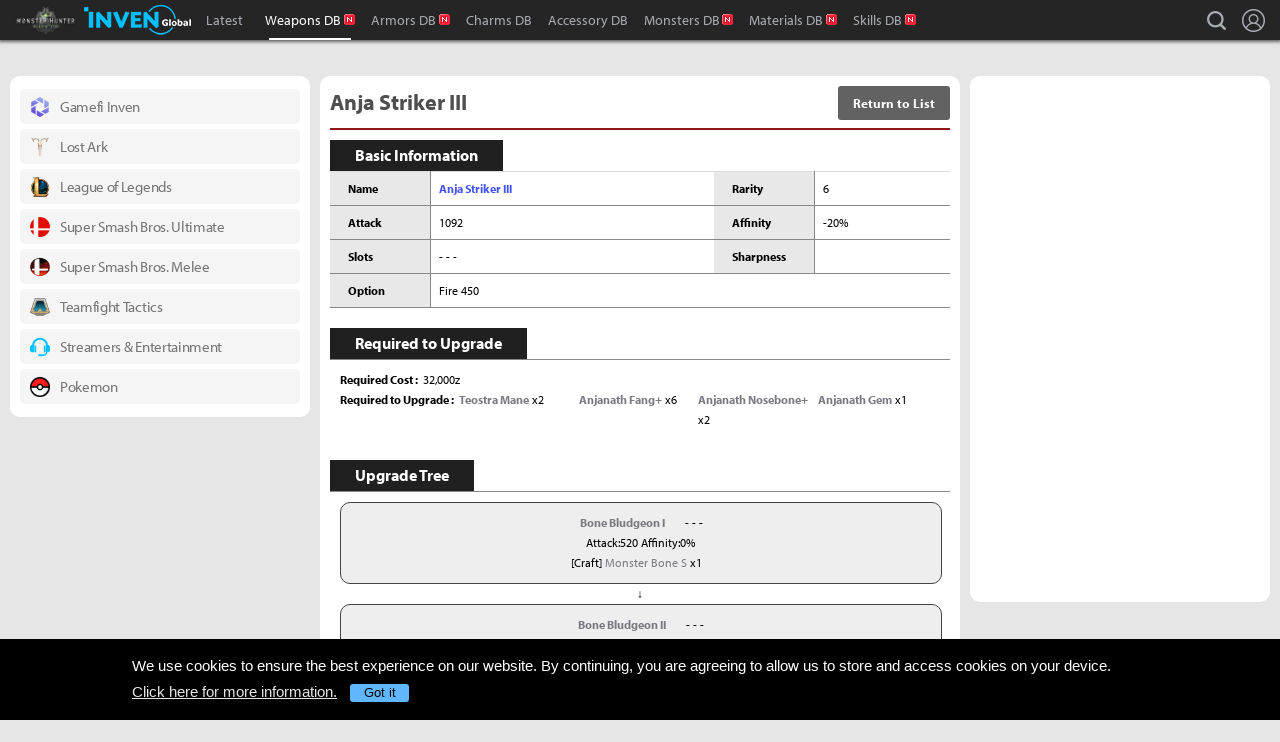

--- FILE ---
content_type: text/html; charset=UTF-8
request_url: https://www.invenglobal.com/monsterhunterworld/weapon/anja-striker-iii
body_size: 11791
content:
<!DOCTYPE html>
<html xml:lang="en" lang="en" class="">
<head>
    <meta http-equiv="content-type" content="text/html; charset=utf-8">
            <meta name="viewport" content="width=device-width, initial-scale=1.0">
        <meta name="_token" content="fxc9Sxmh5R9BJZ2pOjrC48C0qFL5hLqNUxXbSdHQ">
<meta name="keywords" content="Monster Hunter : World, MHW, News, Guide, Strategy, Videos, Monster, Equipment, Weapon, Armor, Crafting, Material, Skill">
<meta name="title" content="Monster Hunter : World - Anja Striker III - Inven Global">
<meta name="description" content="Monster Hunter : World - Anja Striker III">
<meta property="og:title" content="Monster Hunter : World - Anja Striker III">
<meta property="og:description" content="Monster Hunter : World - Anja Striker III">
<meta property="og:type" content="article">
<meta property="fb:app_id" content="173953323052298">
<meta property="og:url" content="https://www.invenglobal.com/monsterhunterworld/weapon/anja-striker-iii">
    <title>Monster Hunter : World - Anja Striker III - Inven Global</title>
        <link rel="preload" href="https://use.typekit.net/eji1nrn.css" as="style">
    				<link rel="preload" href="https://static.invenglobal.com/resource/css/home_v2.css?v=zdhn1V1ph" as="style">
		                <link rel="preload" href="https://static.invenglobal.com/resource/js/home.js?v=aT497Dkop" as="script">
            <link rel="icon" href="https://static.invenglobal.com/img/common/icon/favicon/ig_favicon_32x32.png" sizes="32x32">
    <link rel="icon" href="https://static.invenglobal.com/img/common/icon/favicon/ig_favicon_192x192.png" sizes="192x192">
        <link rel="stylesheet" href="https://static.invenglobal.com/resource/framework/jquery/jquery-ui/1.12.1/jquery-ui.min.css">
    					<link rel="stylesheet" href="https://static.invenglobal.com/resource/css/home_v2.css?v=zdhn1V1ph">
				
	<link rel="stylesheet" href="https://static.invenglobal.com/resource/framework/bootstrap/3.3.7/css/bootstrap-editor.min.css?v=20180206a">
<link rel="stylesheet" href="https://static.invenglobal.com/resource/framework/summernote/0.8.4/summernote.css?v=20171215a">
			<link rel="stylesheet" href="https://static.invenglobal.com/resource/css/common/comments.css?v=zgp21s0NZ">
				<link rel="stylesheet" href="https://static.invenglobal.com/resource/css/mhw/weapon.css?v=p5nzVh1XD">
	            <link rel="stylesheet" href="https://static.invenglobal.com/resource/css/common/stats_common.css?v=7kvGNA7Mz">
        

<!-- webzine ibuilder style cache created at : 2026-01-22 22:10:07 -->
    <script src="https://static.invenglobal.com/resource/js/framework/lazyload/lazysizes.min.js"></script>
    <script src="https://static.invenglobal.com/resource/js/framework/jquery/jquery-3.4.1.min.js"></script>
    <script src="https://static.invenglobal.com/resource/framework/jquery/jquery-ui/1.12.1/jquery-ui.min.js"></script>
    <script src="https://static.invenglobal.com/resource/framework/moment/2.15.1/moment.min.js"></script>
    <script src="https://static.invenglobal.com/resource/framework/moment/timezone/moment-timezone-with-data-1970-2030.min.js"></script>
    
    <script async src="https://www.googletagmanager.com/gtag/js?id=UA-86001821-1"></script>
<script>
	window.dataLayer = window.dataLayer || [];
	function gtag(){dataLayer.push(arguments);}
	gtag('js', new Date());
	gtag('config', 'UA-86001821-1');
</script>

			<!-- Venatus Ad Manager -->
		<script src="https://hb.vntsm.com/v3/live/ad-manager.min.js" type="text/javascript" data-site-id="5baa20ad46e0fb000137399d" data-mode="scan" async defer></script>
		<!-- / Venatus Ad Manager -->
	            
            <script type="text/javascript">
	        window.admiral = window.admiral || function () {(admiral.q = admiral.q || []).push(arguments)};
	        !(function(o,n,t){t=o.createElement(n),o=o.getElementsByTagName(n)[0],t.async=1,t.src="https://steepsquirrel.com/v2lyr58UuaoB8ZEAftvPsXcFBLpOQ5NNx3sB38i4Sm60jh2_ld2PlYOpUxMHyrfoE",o.parentNode.insertBefore(t,o)})(document,"script"),(function(o,n){function t(){(t.q=t.q||[]).push(arguments)}t.v=1,o.admiral=o.admiral||t})(window);!(function(o,t,n,c){function e(n){(function(){try{return(localStorage.getItem("v4ac1eiZr0")||"").split(",")[4]>0}catch(o){}return!1})()&&(n=o[t].pubads())&&n.setTargeting("admiral-engaged","true")}(c=o[t]=o[t]||{}).cmd=c.cmd||[],typeof c.pubads===n?e():typeof c.cmd.unshift===n?c.cmd.unshift(e):c.cmd.push(e)})(window,"googletag","function");
        </script>
        



    
    <script async type="text/javascript" src="//asset.fwcdn2.com/js/embed-feed.js"></script>
    <script async src='//asset.fwcdn2.com/js/storyblock.js'></script>


            
        <script> window._izq = window._izq || []; window._izq.push(["init" ]); </script>
        <script src="https://cdn.izooto.com/scripts/a063853663e3f6fbe733b45234023fe049901715.js"></script>
    
</head>

<body class="ige-page monsterhunterworld   layout-v2 no-site-theme is-sub   mbp-1200 ">
        <header>
                        <div id="header-wrap" class="layout-v2 header-wrap-webzine">
    <div id="header-content" class="layout-v2">
        <div id="header-mobile-menu-opener">
            <div id="h-nav-icon">
                <span></span>
                <span></span>
                <span></span>
                <span></span>
            </div>
        </div>
        <div class="header-top">
            <h1 class="monsterhunterworld over-c4">
                <a href="https://www.invenglobal.com/monsterhunterworld">Monster Hunter : World Inven</a>
                                <a href="https://www.invenglobal.com">Inven Global</a>
                            </h1>
        </div>
        <div id="header-center">
            <nav id="h-nav" class="h-nav monsterhunterworld over-c4">
                <div class="h-nav-wrap">
                    <div class="h-nav-scroll-wrap">
                        <div class="h-nav-scroll">
                            <ul class="menus has-hash-link">
                                                                                            <li class="  no-sub">
                                    <a href="/monsterhunterworld/latest" class="" target="_self">
                                                                                Latest
                                                                            </a>
                                                                                                        </li>
                                                                                            <li class="last  more has-sub">
                                    <a href="#more-head-menus" class="" target="_self">
                                                                                &#133
                                                                            </a>
                                                                        <ul class="more">
                                                                                                                    <li class="">
                                            <a href="/monsterhunterworld/weapon" class="new active" target="_self">Weapons DB</a>
                                        </li>
                                                                                                                    <li class="">
                                            <a href="/monsterhunterworld/armor" class="new" target="_self">Armors DB</a>
                                        </li>
                                                                                                                    <li class="">
                                            <a href="/monsterhunterworld/charm" class="" target="_self">Charms DB</a>
                                        </li>
                                                                                                                    <li class="">
                                            <a href="/monsterhunterworld/accessory" class="" target="_self">Accessory DB</a>
                                        </li>
                                                                                                                    <li class="">
                                            <a href="/monsterhunterworld/monster" class="new" target="_self">Monsters DB</a>
                                        </li>
                                                                                                                    <li class="">
                                            <a href="/monsterhunterworld/materials" class="new" target="_self">Materials DB</a>
                                        </li>
                                                                                                                    <li class="last">
                                            <a href="/monsterhunterworld/skill" class="new" target="_self">Skills DB</a>
                                        </li>
                                                                        </ul>
                                                                                                        </li>
                                                        </ul>
                        </div>
                    </div>
                </div>










                <div class="header-search-quicklink-container">
                    <div id="header-quicklink" class="header-quicklink mobile-menu-pane-section">
                        <ul class="header-quicklink-wrap"><li><a href="https://www.invenglobal.com/" target="_self"><img class="" src="https://static.invenglobal.com/img/common/quicklink/32/quicklink_ig.png" srcset="https://static.invenglobal.com/img/common/quicklink/64/quicklink_ig.png 1.3x" alt="Home" height="32">Home</a></li><li><a href="https://www.invenglobal.com/igec" target="_blank"><img class="" src="https://static.invenglobal.com/img/common/quicklink/32/quicklink_igec.png?v=20191223" srcset="https://static.invenglobal.com/img/common/quicklink/64/quicklink_igec.png?v=20191223 1.3x" alt="IGEC 2022" height="32">IGEC 2022</a></li><li><a href="https://www.invenglobal.com/lol" target="_self"><img class="" src="https://static.invenglobal.com/img/common/quicklink/32/quicklink_lol.png?v=20191223" srcset="https://static.invenglobal.com/img/common/quicklink/64/quicklink_lol.png?v=20191223 1.3x" alt="League of Legends" height="32">League&nbsp;of<br>Legends</a></li><li><a href="https://www.invenglobal.com/tag/%21gamefi" target="_self"><img class="" src="https://static.invenglobal.com/img/common/quicklink/32/quicklink_gamefi.png?v=20230201" srcset="https://static.invenglobal.com/img/common/quicklink/64/quicklink_gamefi.png?v=20230201 1.3x" alt="GAMEFI" height="32">GAMEFI</a></li><li><a href="https://www.invenglobal.com/lostark" target="_self"><img class="" src="https://static.invenglobal.com/img/common/quicklink/32/quicklink_lostark.png" srcset="https://static.invenglobal.com/img/common/quicklink/64/quicklink_lostark.png 1.3x" alt="Lostark" height="32">Lostark</a></li><li><a href="https://www.invenglobal.com/valorant" target="_self"><img class="" src="https://static.invenglobal.com/img/common/quicklink/32/quicklink_valorant.png?v=20200401a" srcset="https://static.invenglobal.com/img/common/quicklink/64/quicklink_valorant.png?v=20200401a 1.3x" alt="Valorant" height="32">Valorant</a></li><li><a href="https://www.invenglobal.com/pokemon" target="_self"><img class="" src="https://static.invenglobal.com/img/common/quicklink/32/quicklink_pokemon.png" srcset="https://static.invenglobal.com/img/common/quicklink/64/quicklink_pokemon.png 1.3x" alt="Pokemon" height="32">Pokemon</a></li><li></li><li></li><li></li><li></li><li></li></ul>
                    </div>
                </div>
            </nav>
        </div>
        <div id="header-right">
            <div class="header-menus">
                                    <button class="header-btn btn-search" type="button" onclick="headerSearchToggle();"><span>search</span></button>

                                <button style="display: none;" class="header-btn btn-quickmenu has-sub no-hover-sub" type="button" onclick="headerQuickLinkToggle(this);"><span>quick menu</span></button>
                <a href="/login" class="header-btn btn-login"><span>Login</span></a>
            </div>
        </div>
        <div class="header-search-container">
            <div id="header-search" class="header-search">

                <div class="header-search-wrap">
                                            <form id="search_form" method="get" action="https://www.invenglobal.com/monsterhunterworld/search" data-subsite="monsterhunterworld">
                            <input type="search" name="q" placeholder="News Search" value="" aria-label="news search" autocomplete="off">
                            <button type="submit" class="header-btn search-btn-submit"><span>Submit</span></button>
                        </form>
                                    </div>
            </div>
        </div>
    </div>
</div>            </header>
    <main role="main">
                                            
                        <div class="container">
                        <section class="main mhw-detail">
	<h2>Anja Striker III<a href="https://www.invenglobal.com/monsterhunterworld/weapon">Return to List</a></h2>
	<div class="mhw-monster-detail-table">
		<div class="mhw board_title title02 size"><span>Basic Information</span></div>
		<div class="mhw weapon_filter weapon_detail">
			<table class="table">
				<colgroup>
					<col class='size01'>
					<col>
					<col class='size01'>
				</colgroup>
				<tbody>
					<tr>
						<th>Name</th>
						<td><b><span class='rare6'>Anja Striker III</span></b></td>
						<th>Rarity</th>
						<td>6</td>
					</tr>
					<tr>
						<th>Attack</th>
						<td>1092</td>
						<th>Affinity</th>
						<td>-20%</td>
					</tr>
					<tr>
						<th>Slots</th>
						<td>- - -</td>
												<th>Sharpness</th>
						<td class="sharpness"><span class="sharpnessWrap"><span class="r0" style="width:38px"></span><span class="o1" style="width:37px"></span><span class="y2" style="width:12px"></span><span class="g3" style="width:16px"></span><span class="b4" style="width:7px"></span><span class="w5" style="width:0px"></span><span class="p6" style="width:0px"></span><span class="b7" style="width:16px"></span></span><span class="sharpnessWrap"><span class="r0" style="width:38px"></span><span class="o1" style="width:37px"></span><span class="y2" style="width:12px"></span><span class="g3" style="width:16px"></span><span class="b4" style="width:23px"></span><span class="w5" style="width:0px"></span><span class="p6" style="width:0px"></span><span class="b7" style="width:0px"></span></span></td>
											</tr>
										<tr>
						<th>Option</th>
						<td colspan="3">
							Fire 450 
													</td>
					</tr>
										

				</tbody>
			</table>
		</div>
	</div>
	
	
		
		<div class="mhw board board02 wrap-margin-top">
		<div class="mhw board_title title02 size"><span>Required to Upgrade</span></div>
		<div class="mhw weapon_detail">
			<div class="detail-info-wrap upgrade">
				<dl><dt class='price'>Required Cost</dt><dd class='price'>32,000z</dd><dt class='sojae'>Required to Upgrade</dt><dd><a href="https://www.invenglobal.com/monsterhunterworld/materials/teostra-mane"><b>Teostra Mane</b></a> x2</dd><dd><a href="https://www.invenglobal.com/monsterhunterworld/materials/anjanath-fang%2B"><b>Anjanath Fang+</b></a> x6</dd><dd><a href="https://www.invenglobal.com/monsterhunterworld/materials/anjanath-nosebone%2B"><b>Anjanath Nosebone+</b></a> x2</dd><dd><a href="https://www.invenglobal.com/monsterhunterworld/materials/anjanath-gem"><b>Anjanath Gem</b></a> x1</dd></dl>
			</div>
		</div>
		
	</div>
		
	
		
		<div class="mhw board board02 wrap-margin-top">
		<div class="mhw board_title title02 size"><span>Upgrade Tree</span></div>
		<div class="mhw weapon_detail">
			<div class="detail-info-wrap tree">
				<div class="prev">
						<span class="name"><a href="https://www.invenglobal.com/monsterhunterworld/weapon/bone-bludgeon-i">Bone Bludgeon I</a>- - -</span><br>
						<span class="attr">Attack:520 Affinity:0% </span><br>
						[Craft] <span class="nowrap"><a href="https://www.invenglobal.com/monsterhunterworld/materials/monster-bone-s">Monster Bone S</a> x1</span><br>
					</div><div class="arrow">↓</div><div class="prev">
						<span class="name"><a href="https://www.invenglobal.com/monsterhunterworld/weapon/bone-bludgeon-ii">Bone Bludgeon II</a>- - -</span><br>
						<span class="attr">Attack:572 Affinity:0% </span><br>
						[Upgrade] <span class="nowrap"><a href="https://www.invenglobal.com/monsterhunterworld/materials/monster-bone-s">Monster Bone S</a> x2</span><br>
					</div><div class="arrow">↓</div><div class="prev">
						<span class="name"><a href="https://www.invenglobal.com/monsterhunterworld/weapon/carapace-sledge-i">Carapace Sledge I</a>- - -</span><br>
						<span class="attr">Attack:676 Affinity:-10% Defense Bonus +10</span><br>
						[Upgrade] <span class="nowrap"><a href="https://www.invenglobal.com/monsterhunterworld/materials/barroth-claw">Barroth Claw</a> x1</span><span class="nowrap"><a href="https://www.invenglobal.com/monsterhunterworld/materials/barroth-shell">Barroth Shell</a> x3</span><span class="nowrap"><a href="https://www.invenglobal.com/monsterhunterworld/materials/barroth-ridge">Barroth Ridge</a> x2</span><br>
					</div><div class="arrow">↓</div><div class="prev">
						<span class="name"><a href="https://www.invenglobal.com/monsterhunterworld/weapon/blazing-hammer-i">Blazing Hammer I</a>- - -</span><br>
						<span class="attr">Attack:780 Affinity:-20% Fire 210 </span><br>
						[Upgrade] <span class="nowrap"><a href="https://www.invenglobal.com/monsterhunterworld/materials/anjanath-fang">Anjanath Fang</a> x2</span><span class="nowrap"><a href="https://www.invenglobal.com/monsterhunterworld/materials/anjanath-scale">Anjanath Scale</a> x3</span><span class="nowrap"><a href="https://www.invenglobal.com/monsterhunterworld/materials/flame-sac">Flame Sac</a> x1</span><br>
					</div><div class="arrow">↓</div><div class="prev">
						<span class="name"><a href="https://www.invenglobal.com/monsterhunterworld/weapon/blazing-hammer-ii">Blazing Hammer II</a>- - -</span><br>
						<span class="attr">Attack:832 Affinity:-20% Fire 270 </span><br>
						[Upgrade] <span class="nowrap"><a href="https://www.invenglobal.com/monsterhunterworld/materials/rathalos-marrow">Rathalos Marrow</a> x1</span><span class="nowrap"><a href="https://www.invenglobal.com/monsterhunterworld/materials/anjanath-fang">Anjanath Fang</a> x4</span><span class="nowrap"><a href="https://www.invenglobal.com/monsterhunterworld/materials/anjanath-nosebone">Anjanath Nosebone</a> x1</span><span class="nowrap"><a href="https://www.invenglobal.com/monsterhunterworld/materials/anjanath-tail">Anjanath Tail</a> x1</span><br>
					</div><div class="arrow">↓</div><div class="prev">
						<span class="name"><a href="https://www.invenglobal.com/monsterhunterworld/weapon/anja-striker-i">Anja Striker I</a>- - -</span><br>
						<span class="attr">Attack:884 Affinity:-20% Fire 330 </span><br>
						[Upgrade] <span class="nowrap"><a href="https://www.invenglobal.com/monsterhunterworld/materials/anjanath-fang%2B">Anjanath Fang+</a> x4</span><span class="nowrap"><a href="https://www.invenglobal.com/monsterhunterworld/materials/anjanath-scale%2B">Anjanath Scale+</a> x5</span><span class="nowrap"><a href="https://www.invenglobal.com/monsterhunterworld/materials/inferno-sac">Inferno Sac</a> x3</span><span class="nowrap"><a href="https://www.invenglobal.com/monsterhunterworld/materials/anjanath-plate">Anjanath Plate</a> x1</span><br>
					</div><div class="arrow">↓</div><div class="prev">
						<span class="name"><a href="https://www.invenglobal.com/monsterhunterworld/weapon/anja-striker-ii">Anja Striker II</a>- - -</span><br>
						<span class="attr">Attack:988 Affinity:-20% Fire 360 </span><br>
						[Upgrade] <span class="nowrap"><a href="https://www.invenglobal.com/monsterhunterworld/materials/rathalos-medulla">Rathalos Medulla</a> x2</span><span class="nowrap"><a href="https://www.invenglobal.com/monsterhunterworld/materials/anjanath-fang%2B">Anjanath Fang+</a> x5</span><span class="nowrap"><a href="https://www.invenglobal.com/monsterhunterworld/materials/anjanath-pelt%2B">Anjanath Pelt+</a> x4</span><span class="nowrap"><a href="https://www.invenglobal.com/monsterhunterworld/materials/firecell-stone">Firecell Stone</a> x1</span><br>
					</div><div class="arrow">↓</div><div class="this">Anja Striker III</div>
			</div>
		</div>
	</div>
		<section id="IGCCS">
					<div class="IGCCS-comment" data-cmt-count="0">
				<div class="IGCCS-filter-count">
		<div class="filter">
			<p>Sort by: <button>Best</button> <button>New</button> <button class="act">Old</button></p>
		</div>
		<p class="IGCCS-comment_count"><span class="icon">Comments :</span><strong>0</strong></p>
	</div>
	
	
	<div class="IGCCS-comment_list">
		<ul id="IGCCS_list" class="comment_list">
					 			 		</ul>
		<div class="comment-load-more"><a href="#load-more-0" title="Load more comments" style="display:none;">Read More Comments<span class="spin-loading-icon"></span></a></div>
			</div>
	</div>
				<div id="IGCCS-modal-insert-image" class="IGCCS-pop IGCCS-pop_addimg">
		<div class="cmt-title">
			<h2 class="cmt-name">Insert Image</h2>
			<button class="cmt-btn cmt-btn_close"><img src="https://static.invenglobal.com/img/common/comments/btn_pop_close.png" alt="close"></button>
		</div>
	
		<form class="cmt-form">
			<input id="cmt-img" class="hidden" type="file" name="image" accept="image/*">
			<div class="image-preview"></div>
			<div class="btns">
				<label class="cmt-btn_img" for="cmt-img"><span>Upload Image(Max Size : 2MB)</span></label>
				<button class="cmt-btn_img select-image" type="button">Select Image(My Image List)</button>
			</div>
			<label for="image_position" class="cmt-btn_position">
				<select id="image_position">
					<option value="up">position : UP</option>
					<option value="down">position : DOWN</option>
				</select>
			</label>
			
	
			<button type="submit" class="cmt-btn_submit">Insert</button>
		</form>
	</div>
	
	<div id="IGCCS-modal-add-quotation" class="IGCCS-pop IGCCS-pop_addquotation">
		<div class="cmt-title">
			<h2 class="cmt-name">Add Quotation</h2>
			<button class="cmt-btn cmt-btn_close"><img src="https://static.invenglobal.com/img/common/comments/btn_pop_close.png" alt="close"></button>
		</div>
	
		<form class="cmt-form">
			<textarea placeholder="Quotation" class="cmt-textarea"></textarea>
			<input type="text" placeholder="Source" class="cmt-input">
			<button type="submit" class="cmt-btn_submit">ADD</button>
		</form>
	</div>
	
	<div id="IGCCS-modal-trans-suggestion" class="IGCCS-pop IGCCS-pop_translation">
		<div class="cmt-title">
			<h2 class="cmt-name">Add Translate Suggestion</h2>
			<button class="cmt-btn cmt-btn_close"><img src="https://static.invenglobal.com/img/common/comments/btn_pop_close.png" alt="close"></button>
		</div>
	
		<form class="cmt-form">
			<input type="hidden" name="idx">
			<textarea placeholder="Translation" class="cmt-textarea" name="content"></textarea>
	
			<div class="cmt-bottom">
				<p class="cmt-text"><span>Language</span> select</p>
				<label for="cmt-lang" class="cmt-btn_lang">
					<select id="cmt-lang" name="lang">
						<option value="ko">Korea (KR)</option>
						<option value="en" selected>English (EN)</option>
					</select>
				</label>
	
				<button type="button" class="cmt-btn-delete">DELETE</button>
				<button type="submit" class="cmt-btn_submit">SUGGESTION</button>
			</div>
		</form>
	</div>
	
	<div id="IGCCS-modal-report" class="IGCCS-pop IGCCS-pop_report">
		<div class="cmt-title">
			<h2 class="cmt-name">Report</h2>
			<button class="cmt-btn cmt-btn_close"><img src="https://static.invenglobal.com/img/common/comments/btn_pop_close.png" alt="close"></button>
		</div>
		
		<form class="cmt-form">
			<label for="cmt_report_type_select" class="cmt-select">
				<select id="cmt_report_type_select">
					<option value="">Report as</option>
										<option value="offensive">Offensive</option>
										<option value="spam">Spam</option>
										<option value="obscenity">Obscenity</option>
										<option value="aversion">Aversion</option>
										<option value="etc">Etc</option>
									</select>
			</label>
			<textarea placeholder="Please enter a reason for reporting." class="cmt-textarea"></textarea>

			<div class="cmt-btn_area">
				<button type="button" class="cmt-btn cmt-btn_close">CANCEL</button>
				<button type="button" class="cmt-btn cmt-btn_submit">REPORT</button>
			</div>
		</form>
	</div>
	
	<div id="IGCCS-modal-captcha" class="IGCCS-pop IGCCS-captcha">
		<div class="cmt-title">
			<h2 class="cmt-name">CAPTCHA</h2>
			<button class="cmt-btn cmt-btn_close"><img src="https://static.invenglobal.com/img/common/comments/btn_pop_close.png" alt="close"></button>
		</div>

		<form class="cmt-form">
			<input type="hidden" name="random">
			<div class="progress"><div class="text"></div><div class="bar"></div></div>
			<div class="row">
				<img src="" alt="" class="cmt-captcha-image">
				<div class="buttons">
					<button type="button" data-action="reload"><img class="rendering-contrast" src="https://static.invenglobal.com/img/common/comments/btn_captcha_reload.png" alt=""><span>Reload</span></button>
					<button type="button" data-action="load"><img class="rendering-contrast" src="https://static.invenglobal.com/img/common/comments/btn_captcha_change.png" alt=""><span>Change</span></button>
				</div>
				<input type="text" placeholder="CAPTCHA Code" class="cmt-input" name="captcha_code" spellcheck="false" autocomplete="off">
			</div>
			<button type="submit" class="cmt-btn_submit">SUBMIT</button>
		</form>
	</div>
	</section>
					</section>
                            <aside class="leftSide dataninfo">
                    		<div class="ib_box W100 iModule-link tmpid-1"><!--
										--><section id="module_1769119807_4199_35856"
         class="ibuilder link  bgcolor-default" >
    <!-- ==================== Module [link] Begin ==================== -->
        <div class="link-wrap">
        <div class="list-box">
                        <ul class="list">
                                <li>
                    <a href="https://www.invenglobal.com/tag/%21gamefi" target="_self" title="">
                        <div class="links">
                            <span class="img"><img class="theme-switch-enable" height="20" src="https://static.invenglobal.com/upload/image/2023/02/01/i1675220080746559.png"  data-theme-default="https://static.invenglobal.com/upload/image/2023/02/01/i1675220080746559.png"
 data-theme-darkmode="https://static.invenglobal.com/upload/image/2023/02/01/i1675220088065463.png"
 alt=""></span>                            <span class="name">Gamefi Inven</span>
                        </div>
                    </a>
                </li>
                                <li>
                    <a href="https://www.invenglobal.com/lostark" target="_self" title="">
                        <div class="links">
                            <span class="img"><img class="theme-switch-enable" height="20" src="https://static.invenglobal.com/upload/image/2021/11/04/i1636044971617389.png"  data-theme-default="https://static.invenglobal.com/upload/image/2021/11/04/i1636044971617389.png"
 alt=""></span>                            <span class="name">Lost Ark</span>
                        </div>
                    </a>
                </li>
                                <li>
                    <a href="https://www.invenglobal.com/lol" target="_self" title="">
                        <div class="links">
                            <span class="img"><img class="theme-switch-enable" height="20" src="https://static.invenglobal.com/upload/image/2019/06/10/i1560234900014190.png"  data-theme-default="https://static.invenglobal.com/upload/image/2019/06/10/i1560234900014190.png"
 alt=""></span>                            <span class="name">League of Legends</span>
                        </div>
                    </a>
                </li>
                                <li>
                    <a href="https://www.invenglobal.com/game/super-smash-bros-ultimate" target="_self" title="">
                        <div class="links">
                            <span class="img"><img class="theme-switch-enable" height="20" src="https://static.invenglobal.com/upload/image/2019/06/10/i1560235333685153.png"  data-theme-default="https://static.invenglobal.com/upload/image/2019/06/10/i1560235333685153.png"
 alt=""></span>                            <span class="name">Super Smash Bros. Ultimate</span>
                        </div>
                    </a>
                </li>
                                <li>
                    <a href="https://www.invenglobal.com/game/super-smash-bros-melee" target="_self" title="">
                        <div class="links">
                            <span class="img"><img class="theme-switch-enable" height="20" src="https://static.invenglobal.com/upload/image/2019/08/27/i1566964380409133.png"  data-theme-default="https://static.invenglobal.com/upload/image/2019/08/27/i1566964380409133.png"
 alt=""></span>                            <span class="name">Super Smash Bros. Melee</span>
                        </div>
                    </a>
                </li>
                                <li>
                    <a href="https://www.invenglobal.com/teamfighttactics" target="_self" title="">
                        <div class="links">
                            <span class="img"><img class="theme-switch-enable" height="20" src="https://static.invenglobal.com/upload/image/2020/04/13/i1586762513538732.png"  data-theme-default="https://static.invenglobal.com/upload/image/2020/04/13/i1586762513538732.png"
 alt=""></span>                            <span class="name">Teamfight Tactics</span>
                        </div>
                    </a>
                </li>
                                <li>
                    <a href="https://www.invenglobal.com/streamers_ent" target="_self" title="">
                        <div class="links">
                            <span class="img"><img class="theme-switch-enable" height="20" src="https://static.invenglobal.com/upload/image/2022/02/14/i1644840823858404.png"  data-theme-default="https://static.invenglobal.com/upload/image/2022/02/14/i1644840823858404.png"
 data-theme-darkmode="https://static.invenglobal.com/upload/image/2022/02/14/i1644840829510394.png"
 alt=""></span>                            <span class="name">Streamers &amp; Entertainment</span>
                        </div>
                    </a>
                </li>
                                <li>
                    <a href="https://www.invenglobal.com/pokemon" target="_self" title="">
                        <div class="links">
                            <span class="img"><img class="theme-switch-enable" height="20" src="https://static.invenglobal.com/upload/image/2021/08/05/o1628159566514024.png"  data-theme-default="https://static.invenglobal.com/upload/image/2021/08/05/o1628159566514024.png"
 alt=""></span>                            <span class="name">Pokemon</span>
                        </div>
                    </a>
                </li>
                            </ul>
                    </div>
    </div>
    <!-- ==================== Module [link] End ==================== -->
</section><!--
									--></div>
												<div class="ib_box W100 iModule-banner-ad tmpid-2"><!--
										--><section id="module_1769119807_4207_56630" class="ibuilder banner-ad  no-outline-style " >
	<!-- ==================== Module [banner-ad] Begin ==================== -->
	<div class="ad-wrap mobileAdNs" ><div class="vm-placement" data-id="5caf435246e0fb0001083d66"></div></div>
	<!-- ==================== Module [banner-ad] End ==================== -->
</section><!--
									--></div>
												<div class="ib_box W100 iModule-focus-news tmpid-3"><!--
										--><section id="module_1769119807_4658_43693"
         class="ibuilder focus-news title-bottom-border bgcolor-default" >
    <!-- ==================== Module [focus-news] Begin ==================== -->
            <div class="title-wrap">
            <a href="https://www.invenglobal.com/latest" class="more" target="_self"><h3 class="head_title  no-background " style=""><span class="ib-text-color-1a1a1a" style="font-size:16px;">Recent News</span><span class="moreText ib-text-color-757575" style="">more +</span></h3></a>
        </div>
        <div class="focus-news-wrap">
                    <div class="list-type-wrap">
    <ul class="list">
                                <li>
                <a href="https://www.invenglobal.com/monsterhunterworld/articles/20122/mechborn-revealed-curve-games-roguelike-deckbuilder-blends-mech-anime-greek-mythology-and-kaiju-combat">
                                        MECHBORN Revealed: Curve Games’ Roguelike Deckbuilder Blends Mech Anime, Greek Mythology, and Kaiju Combat
                </a>
            </li>
                        <li>
                <a href="https://www.invenglobal.com/monsterhunterworld/articles/20121/teamfight-tactics-brings-back-festival-of-beasts-with-revival-update-celebrating-tfts-first-korean-champion">
                                        <span class="maingame">
                                                <span class="img"><img class="theme-switch-enable" src="https://static.invenglobal.com/upload/image/2019/07/15/i1563247127408477.png"  data-theme-default="https://static.invenglobal.com/upload/image/2019/07/15/i1563247127408477.png"
 data-theme-darkmode="https://static.invenglobal.com/upload/image/2019/07/15/i1563247127408477.png"
 alt="Teamfight Tactics" height="14"></span>
                                                <span class="name">TFT</span>
                    </span>
                                        Teamfight Tactics Brings Back Festival of Beasts With Revival Update Celebrating TFT’s First Korean Champion
                </a>
            </li>
                        <li>
                <a href="https://www.invenglobal.com/monsterhunterworld/articles/20120/vct-pacific-kickoff-2026-begins-new-rosters-triple-elimination-and-the-road-to-masters-santiago">
                                        <span class="maingame">
                                                <span class="img"><img class="theme-switch-enable" src="https://static.invenglobal.com/upload/image/2020/03/02/i1583143043433368.png"  data-theme-default="https://static.invenglobal.com/upload/image/2020/03/02/i1583143043433368.png"
 data-theme-darkmode="https://static.invenglobal.com/upload/image/2020/03/02/i1583142962084010.png"
 alt="Valorant" height="14"></span>
                                                <span class="name">VLR</span>
                    </span>
                                        VCT Pacific Kickoff 2026 Begins: New Rosters, Triple Elimination, and the Road to Masters Santiago
                </a>
            </li>
                        <li>
                <a href="https://www.invenglobal.com/monsterhunterworld/articles/20119/ncsoft-moves-forward-with-second-round-of-legal-action-against-aion-2-illegal-program-users">
                                        NCSOFT Moves Forward With Second Round of Legal Action Against AION 2 Illegal-Program Users
                </a>
            </li>
                        <li>
                <a href="https://www.invenglobal.com/monsterhunterworld/articles/20118/krafton-to-expand-its-creative-studios-to-19">
                                        KRAFTON to Expand Its Creative Studios to 19
                </a>
            </li>
                        <li>
                <a href="https://www.invenglobal.com/monsterhunterworld/articles/20117/pearl-abyss-confirms-crimson-desert-is-complete-ahead-of-march-2026-launch">
                                        Pearl Abyss Confirms Crimson Desert Is Complete Ahead of March 2026 Launch
                </a>
            </li>
                        <li>
                <a href="https://www.invenglobal.com/monsterhunterworld/articles/20116/death-stranding-directors-cut-launches-on-xbox-game-pass-for-pc-and-console">
                                        Death Stranding Director’s Cut Launches on Xbox Game Pass for PC and Console
                </a>
            </li>
                        </ul>
</div>            </div>
    <!-- ==================== Module [focus-news] End ==================== -->
</section><!--
									--></div>
												<div class="ib_box W100 iModule-focus-news tmpid-4"><!--
										--><section id="module_1769119807_4928_79359"
         class="ibuilder focus-news  bgcolor-default" >
    <!-- ==================== Module [focus-news] Begin ==================== -->
            <div class="title-wrap">
            <a href="https://www.invenglobal.com/culture" class="more" target="_self"><h3 class="head_title ib-bg-color-000000 " style=""><span class="ib-text-color-ffffff" style="font-size:16px;">Inven Culture</span><span class="moreText ib-text-color-757575" style="">more +</span></h3></a>
        </div>
        <div class="focus-news-wrap">
                    <div class="image-type-wrap">
    <ul class="list">
                <li>
            <a href="https://www.invenglobal.com/monsterhunterworld/articles/18183/kda-and-taric-coa-haeun-yeovlynn-rakang-bong">
                <div class="img"><img class="lazyload" src="https://static.invenglobal.com/upload/thumb/2023/01/11/w/b1673423135445534.jpg" alt=""></div>
                <p class="explain">K/DA and Taric - Coa, Haeun, Yeovlynn, Rakang, Bong</p>
            </a>
        </li>
                <li>
            <a href="https://www.invenglobal.com/monsterhunterworld/articles/18178/smart-strategies-for-developers-to-promote-their-games-online">
                <div class="img"><img class="lazyload" src="https://static.invenglobal.com/upload/thumb/2023/01/09/w/b1673295434000990.jpg" alt=""></div>
                <p class="explain">Smart Strategies for Developers to Promote Their Games Online</p>
            </a>
        </li>
                <li>
            <a href="https://www.invenglobal.com/monsterhunterworld/articles/17955/jaina-proudmoore-dara">
                <div class="img"><img class="lazyload" src="https://static.invenglobal.com/upload/thumb/2022/10/17/w/b1665981297991699.jpg" alt=""></div>
                <p class="explain">Jaina Proudmoore - Dara</p>
            </a>
        </li>
            </ul>
</div>            </div>
    <!-- ==================== Module [focus-news] End ==================== -->
</section><!--
									--></div>
												<div class="ib_box W100 iModule-banner-ad tmpid-5"><!--
										--><section id="module_1769119807_4933_95815" class="ibuilder banner-ad  no-outline-style " >
	<!-- ==================== Module [banner-ad] Begin ==================== -->
	<div class="ad-wrap mobileAdNs" ><div class="vm-placement" data-id="5caf435d46e0fb00019bc884"></div></div>
	<!-- ==================== Module [banner-ad] End ==================== -->
</section><!--
									--></div>
						
<!-- detail left aside cache created at : 2026-01-22 22:10:07 -->
	
                    </aside>
                                        <aside class="rightSide dataninfo">
                            <div class="ib_box W100 iModule-sns-widget tmpid-1"><!--
										--><section id="module_1769119807_5361_20766" class="ibuilder sns-widget " >
    <!-- ==================== Module [sns-widget] Begin ==================== -->
    <div class="sns-widget-wrap" style="height: 500px;">
                                    <div class="twitter-timeline-box" data-href="https://twitter.com/monsterhunter" data-height="500" data-theme=""></div>

                        </div>
        <script>
        jQuery(function($) {
            var $twitter = $('#module_1769119807_5361_20766 .twitter-timeline-box');
            if ($twitter.length) {
                if (typeof window.twitterApi == 'object') {
                    twitterApi.load(function() {
                        var $body = $(document.body), siteTheme = $body.hasClass('darkmode') ? 'darkmode' : '',  match = $twitter.attr('data-href').match(/\.\w+\/([^\/]+)/i);
                        var createTimeline = function(theme) {
                            twttr.widgets.createTimeline(
                                { sourceType : 'profile', screenName : match ? match[1] : 'InvenGlobal'},
                                $twitter.empty().get(0),
                                { height: Number($twitter.attr('data-height')), theme: ($twitter.attr('data-theme') == 'dark' || theme == 'darkmode') ? 'dark' : '' }
                            );
                            if (typeof window.twitterApiAfterCreate === 'object' && twitterApiAfterCreate.constructor === Array ) {
                                twitterApiAfterCreate.forEach(function(fn) {
                                    if (typeof fn === 'function') {
                                        fn($twitter);
                                    }
                                });
                            }
                        };
                        createTimeline(siteTheme);
                        $body.on('changeTheme', function(e, theme) {
                            createTimeline(theme);
                        });
                    });
                } else {
                    $twitter.html('<a class="twitter-timeline" data-height="'+ $twitter.attr('data-height') +'" data-theme="'+ $twitter.attr('data-theme') +'" href="'+ $twitter.attr('data-href') +'"> <script async src="//platform.twitter.com/widgets.js" charset="utf-8">');
                }
            }
        });
    </script>
        <!-- ==================== Module [sns-widget] End ==================== -->
</section><!--
									--></div>
												<div class="ib_box W100 iModule-banner-ad tmpid-2"><!--
										--><section id="module_1769119807_5363_17661" class="ibuilder banner-ad  no-outline-style " >
	<!-- ==================== Module [banner-ad] Begin ==================== -->
	<div class="ad-wrap mobileAdNs" ><div class="vm-placement" data-id="5caf435246e0fb0001083d66"></div></div>
	<!-- ==================== Module [banner-ad] End ==================== -->
</section><!--
									--></div>
												<div class="ib_box W100 iModule-focus-news tmpid-3"><!--
										--><section id="module_1769119807_5739_42405"
         class="ibuilder focus-news  bgcolor-default" >
    <!-- ==================== Module [focus-news] Begin ==================== -->
            <div class="title-wrap">
            <a href="https://www.invenglobal.com/cosplay" class="more" target="_self"><h3 class="head_title ib-bg-color-1e3656 " style=""><span class="ib-text-color-ffffff" style="font-size:16px;">Cosplay Zone</span><span class="moreText ib-text-color-757575" style="">more +</span></h3></a>
        </div>
        <div class="focus-news-wrap">
                    <div class="image-type-wrap">
    <ul class="list">
                <li>
            <a href="https://www.invenglobal.com/monsterhunterworld/articles/18183/kda-and-taric-coa-haeun-yeovlynn-rakang-bong">
                <div class="img"><img class="lazyload" src="https://static.invenglobal.com/upload/thumb/2023/01/11/w/b1673423135445534.jpg" alt=""></div>
                <p class="explain">K/DA and Taric - Coa, Haeun, Yeovlynn, Rakang, Bong</p>
            </a>
        </li>
                <li>
            <a href="https://www.invenglobal.com/monsterhunterworld/articles/18141/creative-use-of-zepeto-abigelic-cosplay-spot">
                <div class="img"><img class="lazyload" src="https://static.invenglobal.com/upload/thumb/2022/12/21/w/b1671642084327796.jpg" alt=""></div>
                <p class="explain">Creative use of ZEPETO - Abigelic Cosplay Spot</p>
            </a>
        </li>
            </ul>
</div>            </div>
    <!-- ==================== Module [focus-news] End ==================== -->
</section><!--
									--></div>
												<div class="ib_box W100 iModule-banner-ad tmpid-4"><!--
										--><section id="module_1769119807_5744_66721" class="ibuilder banner-ad  no-outline-style " >
	<!-- ==================== Module [banner-ad] Begin ==================== -->
	<div class="ad-wrap mobileAdNs" ><div class="vm-placement" data-id="5caf435d46e0fb00019bc884"></div></div>
	<!-- ==================== Module [banner-ad] End ==================== -->
</section><!--
									--></div>
						
<!-- detail right aside cache created at : 2026-01-22 22:10:07 -->
	                    </aside>
                                                
                    </div>
    </main>
    <footer>
        <div class="container layout-v2">
            
        <div class="column column-footer-menus">
            <ul>
                <li><a href="/whoweare" target="_self" title="About Us">About Us</a></li>
                <li><a href="/companyinfo?idx=134" target="_self" title="Contact Us">Contact Us</a></li>
                
                <li><a href="/companyinfo?idx=164" target="_self" title="Terms of Service">Terms of Service</a></li>
                <li><a href="/companyinfo?idx=165" target="_self" title="Privacy Policy">Privacy Policy</a></li>
                <li><a href="mailto:ads@invenglobal.com" target="_blank" title="Advertising Inquiry">Advertising Inquiry</a></li>
            </ul>
        </div>
        <div class="foot-prints">
            <a href="/" class="ige" title="Inven Global English"><span>Inven Global</span></a>
            <a href="https://www.535media.com/" target="_blank" title="535Media" class="logo-535media"><em>In
                    Partnership With</em><span>535Media</span></a>
            <a href="https://octaneoc.org/" target="_blank" class="launchpad" title="Octane Launch Pad"><span>Octane Launch Pad</span></a>
            <small class="copyright">Copyright © 2026 Inven Global English, LLC. All rights
                reserved.</small>
        </div>
    </div>




    </footer>
        <aside id="inven-gif-pane" class="desktop" data-active="trend">
	<div class="anchor"></div>
	<div class="header">
		<a class="tenor-logo" href="https://tenor.com" target="_blank" title="Tenor GIFs"><img src="https://static.invenglobal.com/img/common/tenor/tenor-gif-logo.png?v=20190227" alt="tenor" height="20" srcset="https://static.invenglobal.com/img/common/comments/tenor-gif-logo-2x.png 1.3x"></a>
		<form>
			<input name="inven-gif-search-term" type="search" placeholder="Search for tenor GIFs" autocomplete="off">
			<button type="submit" class="btn-search">search</button>
		</form>
		<button type="button" class="btn-close">close</button>
	</div>
	
	<div class="section section-trending prepare">
		<div class="trending-search">
			<h3>Trending Tenor Searches</h3>
			<div class="scroll-wrap scroll-wrap-trending">
				<div class="list">
					<ul class="term-trending"></ul>
				</div>
				<div class="scroll"><span></span></div>
			</div>
		</div>
		<div class="trending-gifs">
			<h3>Trending GIFs<span class="gif-auto-play"><i></i></span></h3>
			<div class="gif-items">
				<ul class="col-1"></ul>
				<ul class="col-2"></ul>
			</div>
		</div>
	</div>
	
	<div class="section section-search">
		<div class="search-suggest">
			<h3><button class="view-trend-pane"><img src="https://static.invenglobal.com/img/common/tenor/icon_prev.png?v20200310a" alt="prev" width="9" height="18"></button><span class="keyword">Hellow</span><span>GIFs</span></h3>
			<div class="scroll-wrap scroll-wrap-relate">
				<div class="list">
					<ul class="term-relate"></ul>
				</div>
				<div class="scroll"><span></span></div>
			</div>
		</div>
		<div class="gif-items">
			<ul class="col-1"></ul>
			<ul class="col-2"></ul>
		</div>
	</div>
</aside>    			<script src="https://static.invenglobal.com/resource/js/home.js?v=aT497Dkop"></script>
		
	<script src="https://static.invenglobal.com/resource/js/framework/lightbox/lightbox.min.js"></script>
	<script>
		var lightboxSizeContainer = lightbox.constructor.prototype.sizeContainer;
		lightbox.constructor.prototype.sizeContainer = function(imageWidth, imageHeight) {
			var image = this.$lightbox.find('.lb-image').get(0);
			var $link = this.$lightbox.find('.lb-closeContainer .lb-new-window');
			if (imageWidth < image.naturalWidth || imageHeight < image.naturalHeight) {
				$link.attr('href', image.src).show();
			} else {
				$link.hide();
			}
			lightboxSizeContainer.call(this, imageWidth, imageHeight);
		}
		$('<a class="lb-new-window" target="_blank"></a>')
		.click(function(e) {
			window.open(this.href);
			
			return false;
		})
		.appendTo(lightbox.$lightbox.find('.lb-closeContainer'));
		lightbox.option({
			'disableScrolling': true,
			'fadeDuration': 500,
			'resizeDuration': 200,
			'fitImagesInViewport': true,
			'positionFromTop': 10
		});
		jQuery(document).ready(function() {
			var _w = $(window);
			$(document).on('click', 'a[data-lightbox-mobile]', function(e) {
				e.preventDefault();
				window.open(this.getAttribute('href'));
			});
			_w.on('resize init-resize-lightbox', function() {
				if (_w.width() < 600) {
                    document.documentElement.style.setProperty('--scrollbar-width', 0);
					$('a[data-lightbox]').each(function() {
						this.setAttribute('data-lightbox-mobile', this.getAttribute('data-lightbox'));
						this.removeAttribute('data-lightbox');
					});
				} else {
                    document.documentElement.style.setProperty('--scrollbar-width', (window.innerWidth - document.body.clientWidth) + 'px');
					$('a[data-lightbox-mobile]').each(function() {
						this.setAttribute('data-lightbox', this.getAttribute('data-lightbox-mobile'));
						this.removeAttribute('data-lightbox-mobile');
					});
				}
			}).trigger('init-resize-lightbox');
		});
	</script>
	<script src="https://static.invenglobal.com/resource/framework/summernote/0.8.4/summernote.min.js"></script>
<script src="https://static.invenglobal.com/resource/framework/rangy/rangy-core.min.js"></script>
			<script src="https://static.invenglobal.com/resource/js/common/comments.js?v=uZuKoJc2p"></script>
				<script>
		var IGCCS_COMMENT_AUTH = false;
		INVEN.IGCCS.init('4', '59009', '415');
	</script>
		    
        
    
                        <script src="https://static.invenglobal.com/resource/js/common/cookieBanner.js?v=zJ8L8ZFYT"></script>
                <script>
            $(document).ready(function () {
                $('body').append($(
                    '<div id="ige-cookie-policy">' +
                    '<p>We use cookies to ensure the best experience on our website. By continuing, you are agreeing to allow us to store and access cookies on your device.<br><a href="/companyinfo?idx=165" title="Privacy Policy" target="_self">Click here for more information.</a><button id="ige-cookie-policy-confirm">Got it</button></p>' +
                    '</div>'
                ));

                const adConflictResolver = new CookieBanner({
                    cookieBannerId: 'ige-cookie-policy'
                });

                $('#ige-cookie-policy-confirm').on('click', function () {
                    setCookie('ige-cookie-policy-confirm', 1, 365);
                    $('#ige-cookie-policy').fadeOut(300, function() {
                        $(this).remove();
                    });
                    adConflictResolver.destroy();
                });
            })
        </script>
        

        
    <script type='application/ld+json'>
{
	"@context":"https://schema.org",
	"@type":"Organization",
	"url":"https://www.invenglobal.com/",
	"sameAs":[
		"https://www.facebook.com/invenglobal",
		"https://twitter.com/invenglobal",
		"https://www.instagram.com/invenglobal/",
		"https://www.youtube.com/channel/UC7TXoZD5kiepfP0VXn7bHgw"
	],
	"name":"Inven Global",
	"logo":{
		"@type":"ImageObject",
		"url":"https://static.invenglobal.com/img/common/logo-white-600x178.png",
		"width":"600",
		"height":"178"
	}
}
    </script>
    <script type="application/ld+json">
{
	"@context" : "https://schema.org",
	"@type" : "WebSite",
	"name" : "Inven Global",
	"url" : "https://www.invenglobal.com/",
	"potentialAction" : {
		"@type" : "SearchAction",
		"target" : {
		    "@type" : "EntryPoint",
		    "urlTemplate" : "https://www.invenglobal.com/search?q={search_term}"
		},
		"query-input" : {
		    "@type" : "PropertyValueSpecification",
		    "valueRequired" : "http://schema.org/True",
		    "valueName" : "search_term"
		}
	}
}
    </script>
        
        
    
        <script src="//wcs.naver.net/wcslog.js"></script>
    <script>
    if(!wcs_add) var wcs_add = {};
    wcs_add["wa"] = "a3737d87e41c58";
    if(window.wcs) { wcs_do(); }
    </script>
        
    </body>
</html>

--- FILE ---
content_type: text/css
request_url: https://static.invenglobal.com/resource/css/mhw/weapon.css?v=p5nzVh1XD
body_size: 2386
content:
.mhw-list h2{color:#4f4f4f;font-size:22px;line-height:34px;padding-bottom:8px;border-bottom:2px solid #8f1818;margin-bottom:20px}.mhw-list-form .filter{border-top:2px solid #dfdfdf;border-bottom:2px solid #dfdfdf;padding:5px 0;line-height:1.3;margin-bottom:15px}.mhw-list-form .filter label{color:#7a7a83;cursor:pointer;line-height:normal;position:relative;padding:0 5px;white-space:nowrap;user-select:none}.mhw-list-form .filter label::after{content:'';position:absolute;top:4px;right:-1px;bottom:4px;width:1px;background:#8e8e8e}.mhw-list-form .filter label:last-child::after{content:none}.mhw-list-form .filter input{display:none}.mhw-list-form .filter input:checked+span{color:red}.mhw-list-form .search{background:#202020;text-align:center;padding:10px 0}.mhw-list-form .search label{color:#fff;vertical-align:middle}.mhw-list-form .search input{vertical-align:top;border:0}.mhw-list-form .search input[type=search]{width:70%;height:22px;border-radius:3px;margin:0 4px 0 8px;padding:0 5px;background:#ebebeb}.mhw-list-table table{width:100%;table-layout:fixed}.mhw-list-table thead{background-color:#cbcbcb;color:#3d3d3d}.mhw-list-table th{padding:10px;position:relative;vertical-align:middle}.mhw-list-table th::after{content:'';position:absolute;top:10px;right:-1px;bottom:10px;width:1px;background:#8e8e8e}.mhw-list-table th:last-child::after{content:none}.mhw-list-table tbody tr{border-bottom:1px solid #aeaeae}.mhw-list-table tbody tr.not-match{display:none;visibility:collapse}.mhw-list-table tbody tr:nth-child(even){background:#f9f9f9}.mhw-list-table td{vertical-align:middle;padding:7px 5px;line-height:1.25;font-size:12px}.mhw-list-table td,.mhw-list-table td a{color:#888}.mhw-list-table .image img{vertical-align:top}.mhw-list-table .name b{color:#000}.mhw-list-table .ailments span,.mhw-list-table .elements span{display:inline-block;height:14px;overflow:hidden;text-indent:100%;vertical-align:1px}.mhw-list-table .ailment-0,.mhw-list-table .element-0{width:14px;background-image:url(https://static.invenglobal.com/img/mhw/dataninfo/common/14x14_x.png)}.mhw-list-table .ailment-1,.mhw-list-table .element-1{width:14px;background-image:url(https://static.invenglobal.com/img/mhw/dataninfo/common/14x14_star.png)}.mhw-list-table .ailment-2,.mhw-list-table .element-2{width:27px;background-image:url(https://static.invenglobal.com/img/mhw/dataninfo/common/27x14_star.png)}.mhw-list-table .ailment-3,.mhw-list-table .element-3{width:40px;background-image:url(https://static.invenglobal.com/img/mhw/dataninfo/common/40x14_star.png)}.mhw-list-table .pc .weak-point img,.mhw-list-table .weak-point .wrap:last-child img{vertical-align:-2px}.mhw-list-table>.mobile{display:none}.mhw-list-table>.mobile col:first-child{width:25%}.mhw-list-table .image.name a{display:block}.mhw-list-table td .wrap-wrap{display:inline-block;text-align:left}.mhw-list-table .ailments.breakable .wrap:first-child,.mhw-list-table .elements.weak-point .wrap:first-child,.mhw-list-table .image.name a:first-child{margin-bottom:10px}.mhw-list-table .elements.weak-point{text-align:center}@media only screen and (max-width:640px){.mhw-list-table>.pc{display:none}.mhw-list-table>.mobile{display:table}}.mhw-detail h2{font-size:22px;padding-bottom:8px;border-bottom:2px solid #8f1818;color:#4f4f4f;margin-bottom:10px;overflow:hidden;line-height:32px}.mhw-detail h2 a{color:#fff;float:right;background-color:#626262;padding:7px 15px;border-radius:3px;font-size:13px;line-height:20px}.mhw-detail .board_title span{display:inline-block;padding:0 25px;color:#fff;font-weight:700;line-height:31px;box-sizing:border-box;background-color:#202020}.mhw span.rare1{color:#7c7c7c}.mhw span.rare2{color:#000}.mhw span.rare3{color:#829a00}.mhw span.rare4{color:#008c35}.mhw span.rare5{color:#009cff}.mhw span.rare6{color:#4153ff}.mhw span.rare7{color:#8f4aec}.mhw span.rare8{color:#e77200}.weapon_filter .add1 span{font-size:1rem;color:#fff}.weapon_filter .add1 span.w{color:#fff}.weapon_filter .add1 span.r{color:red}.weapon_filter .add1 span.b{color:#000fff}.weapon_filter .add1 span.p{color:#a66cce}.weapon_filter .add1 span.g{color:#3dc64d}.weapon_filter .add1 span.y{color:#fcff00}.weapon_filter .add1 span.s{color:#00e4ff}.weapon_filter .add1 span.o{color:#ff9000}.board td .huntinghornEtc span{font-size:1.25rem;color:#fff;text-shadow:-1px 0 #000,0 1px #000,1px 0 #000,0 -1px #000}.board td .huntinghornEtc span.w{color:#fff}.board td .huntinghornEtc span.r{color:red}.board td .huntinghornEtc span.b{color:#000fff}.board td .huntinghornEtc span.p{color:#a66cce}.board td .huntinghornEtc span.g{color:#3dc64d}.board td .huntinghornEtc span.y{color:#fcff00}.board td .huntinghornEtc span.s{color:#00e4ff}.board td .huntinghornEtc span.o{color:#ff9000}.board td.sharpness .sharpnessWrap{overflow:hidden;display:block;width:126px;height:11px;background-color:#555;border:1px solid #000}.board td.sharpness .sharpnessWrap:last-child{margin-top:2px}.board td.sharpness .sharpnessWrap span{float:left;height:11px}.board td.sharpness .sharpnessWrap span.r0{background-color:#c21a2c}.board td.sharpness .sharpnessWrap span.o1{background-color:#f7532d}.board td.sharpness .sharpnessWrap span.y2{background-color:#ffca3a}.board td.sharpness .sharpnessWrap span.g3{background-color:#67bf19}.board td.sharpness .sharpnessWrap span.b4{background-color:#0a3be6}.board td.sharpness .sharpnessWrap span.w5{background-color:#fff}.board td.sharpness .sharpnessWrap span.p6{background-color:#dc4fef}.board td.sharpness .sharpnessWrap span.b7{background-color:#555}.mhw .banners{text-align:center;margin-bottom:20px}.mhw .banners .weapontree img{width:100%}.weapon_filter table{border:1px solid #888;border-left:none;border-right:none;margin-bottom:20px;font-size:12px}.weapon_filter th{min-width:100px;padding:4px;text-align:left;vertical-align:middle;border-bottom:1px solid #888;border-right:1px solid #888;background-color:#e8e8e8;text-indent:10px}.weapon_filter td{padding:4px;border-bottom:1px solid #888}.weapon_filter label{display:inline-block;padding:4px 0;margin-right:10px}.weapon_filter .type{padding-left:10px}.weapon_filter .type label{margin-right:0}.weapon_filter .type label:after{content:"|";padding:0 10px;color:#888}.weapon_filter .type label:last-child:after{display:none}.weapon_filter .active a{color:red;font-weight:700}.board.board01{overflow-x:scroll}.board .list th{font-size:12px}.board.board_melee .list col.size01{width:170px}.board.board_melee .list col.size02{width:147px}.board.board_melee .list col.size03{width:70px}.board.board_melee .list col.size04{width:50px}.board.board_melee .list col.size05{width:60px}.board.board_melee .list col.size06{width:213px}.board.board_gunlance .list col.size01{width:170px}.board.board_gunlance .list col.size02{width:147px}.board.board_gunlance .list col.size03{width:70px}.board.board_gunlance .list col.size04{width:50px}.board.board_gunlance .list col.size05{width:60px}.board.board_gunlance .list col.size06{width:80px}.board.board_gunlance .list col.size07{width:153px}.board.board_switchaxe .list col.size01{width:170px}.board.board_switchaxe .list col.size02{width:147px}.board.board_switchaxe .list col.size03{width:70px}.board.board_switchaxe .list col.size04{width:50px}.board.board_switchaxe .list col.size05{width:60px}.board.board_switchaxe .list col.size06{width:70px}.board.board_switchaxe .list col.size07{width:143px}.board.board_chargeblade .list col.size01{width:170px}.board.board_chargeblade .list col.size02{width:147px}.board.board_chargeblade .list col.size03{width:70px}.board.board_chargeblade .list col.size04{width:50px}.board.board_chargeblade .list col.size05{width:60px}.board.board_chargeblade .list col.size06{width:70px}.board.board_chargeblade .list col.size07{width:143px}.board.board_huntinghorn .list col.size01{width:170px}.board.board_huntinghorn .list col.size02{width:147px}.board.board_huntinghorn .list col.size03{width:70px}.board.board_huntinghorn .list col.size04{width:50px}.board.board_huntinghorn .list col.size05{width:60px}.board.board_huntinghorn .list col.size06{width:70px}.board.board_huntinghorn .list col.size07{width:143px}.board.board_insectglaive .list col.size01{width:170px}.board.board_insectglaive .list col.size02{width:147px}.board.board_insectglaive .list col.size03{width:70px}.board.board_insectglaive .list col.size04{width:50px}.board.board_insectglaive .list col.size05{width:60px}.board.board_insectglaive .list col.size06{width:213px}.board.board_bow .list col.size01{width:140px}.board.board_bow .list col.size02{width:70px}.board.board_bow .list col.size03{width:50px}.board.board_bow .list col.size04{width:60px}.board.board_bow .list col.size05{width:230px}.board.board_bow .list col.size06{width:150px}.board.board_bowgun .list col.size01{width:200px}.board.board_bowgun .list col.size02{width:80px}.board.board_bowgun .list col.size03{width:60px}.board.board_bowgun .list col.size04{width:70px}.board.board_bowgun .list col.size05{width:80px}.board.board_bowgun .list col.size06{width:90px}.board.board_bowgun .list col.size07{width:130px}.board .list td.name{text-align:left}.board .list td.attack{text-align:center}.board .list td.critical{text-align:center}.board .list td.slot{text-align:center}.board .list td.etc{text-align:left}.board .list td.option{text-align:left}.board td span.bullet{display:none;text-align:left}.board td span.bullet:first-child{display:block;text-align:center}.mhw-detail .weapon_filter th{min-width:auto}.weapon_detail{overflow:hidden}.weapon_detail .detail-info-wrap{overflow:hidden;margin-bottom:20px;padding:10px;border-top:1px solid #888}.weapon_detail col.size01{width:100px}.weapon_detail .craft dl{width:100%}.weapon_detail .craft dl dt{float:left;clear:both;font-weight:700;font-size:12px;line-height:20px}.weapon_detail .craft dl dt::after{content:' : ';margin-right:5px}.weapon_detail .craft dl dd.price{width:auto}.weapon_detail .craft dl dd{float:left;width:calc((100% - 122px)/ 4);text-align:left;font-size:12px;line-height:20px}.weapon_detail .upgrade dl{width:100%}.weapon_detail .upgrade dl dt{float:left;clear:both;font-weight:700;font-size:12px;line-height:20px}.weapon_detail .upgrade dl dt::after{content:' : ';margin-right:5px}.weapon_detail .upgrade dl dd.price{width:auto}.weapon_detail .upgrade dl dd{float:left;width:calc((100% - 122px)/ 4);text-align:left;font-size:12px;line-height:20px}.weapon_detail table.bullet1 tr th,.weapon_detail table.bullet2 tr th{border:1px solid #f1f7f5;font-weight:700;height:30px;padding:10px;text-align:center;vertical-align:middle;font-size:12px;line-height:14px}.weapon_detail table.bullet1 tr.title td,.weapon_detail table.bullet1 tr.title th,.weapon_detail table.bullet2 tr.title th{background-color:#ddd}.weapon_detail table.bullet1 tr td,.weapon_detail table.bullet2 tr td{height:30px;padding:10px;vertical-align:middle;border:1px solid #eee;font-size:12px;line-height:14px}.weapon_detail table.bullet1 tr.c td,.weapon_detail table.bullet1 tr.c th,.weapon_detail table.bullet2 tr.c td,.weapon_detail table.bullet2 tr.c th{color:#ccc}.weapon_detail table.song col.col_song_01{width:140px}.weapon_detail table.song col.col_song_02{width:140px}.weapon_detail table.song tr th{border-bottom:1px solid #f1f7f5;font-weight:700;height:30px;padding:10px;font-size:12px}.weapon_detail table.song tr th{background-color:#ddd}.weapon_detail table.song tr td,.weapon_detail table.song tr th{height:30px;padding:10px;border:1px solid #eee;font-size:12px;line-height:14px;vertical-align:middle}.weapon_detail .tree div{float:left;width:100%;border:1px solid #444;border-radius:10px;padding:10px 0;text-align:center;line-height:20px;font-size:12px}.weapon_detail .tree div.prev{background-color:#eee}.weapon_detail .tree div.this{background-color:#fff;border:1px solid #87da69;font-weight:700}.weapon_detail .tree div.next{background-color:#e3ffdb;margin-bottom:4px}.weapon_detail .tree div.arrow{border:0;padding:0}.weapon_detail .tree div span.attr,.weapon_detail .tree div span.name{display:inline-block;min-width:250px}.weapon_detail .tree div span.name a{font-weight:700;margin-right:20px}.weapon_detail .tree .nowrap{padding-right:10px}.weapon_detail .scroll{overflow-x:scroll}@media only screen and (max-width:640px){.weapon_detail .craft dl{width:100%}.weapon_detail .craft dl dt{clear:both;float:left;font-weight:700}.weapon_detail .craft dl dt::after{content:' : ';margin-right:5px}.weapon_detail .craft dl dd.price{width:auto}.weapon_detail .craft dl dd{float:left;width:auto;margin-right:10px}.weapon_detail .upgrade dl{width:100%}.weapon_detail .upgrade dl dt{clear:both;float:left;font-weight:700}.weapon_detail .upgrade dl dt::after{content:' : ';margin-right:5px}.weapon_detail .upgrade dl dd.price{width:auto}.weapon_detail .upgrade dl dd{float:left;width:auto;margin-right:10px}.weapon_filter .add1 span{font-size:1em;font-family:'Noto Sans'}td .huntinghornEtc span{font-family:'Noto Sans'}.board table.list th div{background-position:right 4px;padding-right:0}.weapon_detail table.song col.col_song_01{width:30%}.weapon_detail table.song col.col_song_02{width:auto}}
